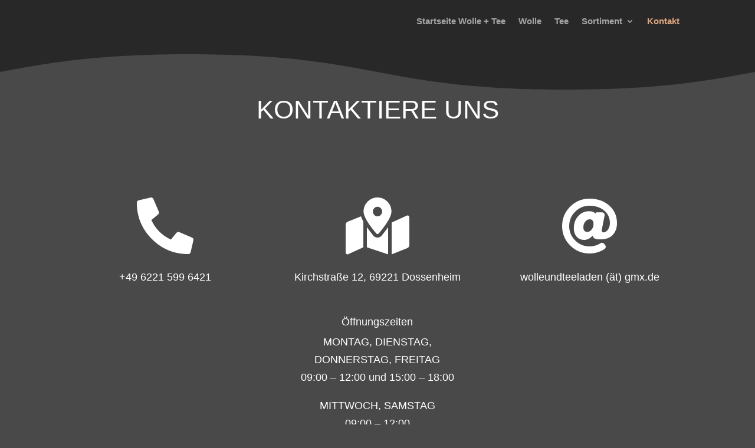

--- FILE ---
content_type: text/css
request_url: https://www.wolle-und-tee-laden.de/wp-content/cache/minify/28e29.css
body_size: 1518
content:
.gallery-columns-1 .wpmf-gallery-item{width:100%}.gallery-columns-2 .wpmf-gallery-item{width:50%}.gallery-columns-3 .wpmf-gallery-item{width:33.33333%}.gallery-columns-4 .wpmf-gallery-item{width:25%}.gallery-columns-5 .wpmf-gallery-item{width:20%}.gallery-columns-6 .wpmf-gallery-item{width:16.66667%}.gallery-columns-7 .wpmf-gallery-item{width:14.28571%}.gallery-columns-8 .wpmf-gallery-item{width:12.5%}.gallery-columns-9 .wpmf-gallery-item{width:11.11111%}.wpmf-has-border-radius-1 .wpmf-gallery-item .wpmf_overlay,.wpmf-has-border-radius-1 .wpmf-gallery-item img,.wpmf-has-border-radius-1.wpmfslick .wpmf-gallery-item .wpmf-gallery-icon{border-radius:1px}.wpmf-has-border-radius-2 .wpmf-gallery-item .wpmf_overlay,.wpmf-has-border-radius-2 .wpmf-gallery-item img,.wpmf-has-border-radius-2.wpmfslick .wpmf-gallery-item .wpmf-gallery-icon{border-radius:2px}.wpmf-has-border-radius-3 .wpmf-gallery-item .wpmf_overlay,.wpmf-has-border-radius-3 .wpmf-gallery-item img,.wpmf-has-border-radius-3.wpmfslick .wpmf-gallery-item .wpmf-gallery-icon{border-radius:3px}.wpmf-has-border-radius-4 .wpmf-gallery-item .wpmf_overlay,.wpmf-has-border-radius-4 .wpmf-gallery-item img,.wpmf-has-border-radius-4.wpmfslick .wpmf-gallery-item .wpmf-gallery-icon{border-radius:4px}.wpmf-has-border-radius-5 .wpmf-gallery-item .wpmf_overlay,.wpmf-has-border-radius-5 .wpmf-gallery-item img,.wpmf-has-border-radius-5.wpmfslick .wpmf-gallery-item .wpmf-gallery-icon{border-radius:5px}.wpmf-has-border-radius-6 .wpmf-gallery-item .wpmf_overlay,.wpmf-has-border-radius-6 .wpmf-gallery-item img,.wpmf-has-border-radius-6.wpmfslick .wpmf-gallery-item .wpmf-gallery-icon{border-radius:6px}.wpmf-has-border-radius-7 .wpmf-gallery-item .wpmf_overlay,.wpmf-has-border-radius-7 .wpmf-gallery-item img,.wpmf-has-border-radius-7.wpmfslick .wpmf-gallery-item .wpmf-gallery-icon{border-radius:7px}.wpmf-has-border-radius-8 .wpmf-gallery-item .wpmf_overlay,.wpmf-has-border-radius-8 .wpmf-gallery-item img,.wpmf-has-border-radius-8.wpmfslick .wpmf-gallery-item .wpmf-gallery-icon{border-radius:8px}.wpmf-has-border-radius-9 .wpmf-gallery-item .wpmf_overlay,.wpmf-has-border-radius-9 .wpmf-gallery-item img,.wpmf-has-border-radius-9.wpmfslick .wpmf-gallery-item .wpmf-gallery-icon{border-radius:9px}.wpmf-has-border-radius-10 .wpmf-gallery-item .wpmf_overlay,.wpmf-has-border-radius-10 .wpmf-gallery-item img,.wpmf-has-border-radius-10.wpmfslick .wpmf-gallery-item .wpmf-gallery-icon{border-radius:10px}.wpmf-has-border-radius-11 .wpmf-gallery-item .wpmf_overlay,.wpmf-has-border-radius-11 .wpmf-gallery-item img,.wpmf-has-border-radius-11.wpmfslick .wpmf-gallery-item .wpmf-gallery-icon{border-radius:11px}.wpmf-has-border-radius-12 .wpmf-gallery-item .wpmf_overlay,.wpmf-has-border-radius-12 .wpmf-gallery-item img,.wpmf-has-border-radius-12.wpmfslick .wpmf-gallery-item .wpmf-gallery-icon{border-radius:12px}.wpmf-has-border-radius-13 .wpmf-gallery-item .wpmf_overlay,.wpmf-has-border-radius-13 .wpmf-gallery-item img,.wpmf-has-border-radius-13.wpmfslick .wpmf-gallery-item .wpmf-gallery-icon{border-radius:13px}.wpmf-has-border-radius-14 .wpmf-gallery-item .wpmf_overlay,.wpmf-has-border-radius-14 .wpmf-gallery-item img,.wpmf-has-border-radius-14.wpmfslick .wpmf-gallery-item .wpmf-gallery-icon{border-radius:14px}.wpmf-has-border-radius-15 .wpmf-gallery-item .wpmf_overlay,.wpmf-has-border-radius-15 .wpmf-gallery-item img,.wpmf-has-border-radius-15.wpmfslick .wpmf-gallery-item .wpmf-gallery-icon{border-radius:15px}.wpmf-has-border-radius-16 .wpmf-gallery-item .wpmf_overlay,.wpmf-has-border-radius-16 .wpmf-gallery-item img,.wpmf-has-border-radius-16.wpmfslick .wpmf-gallery-item .wpmf-gallery-icon{border-radius:16px}.wpmf-has-border-radius-17 .wpmf-gallery-item .wpmf_overlay,.wpmf-has-border-radius-17 .wpmf-gallery-item img,.wpmf-has-border-radius-17.wpmfslick .wpmf-gallery-item .wpmf-gallery-icon{border-radius:17px}.wpmf-has-border-radius-18 .wpmf-gallery-item .wpmf_overlay,.wpmf-has-border-radius-18 .wpmf-gallery-item img,.wpmf-has-border-radius-18.wpmfslick .wpmf-gallery-item .wpmf-gallery-icon{border-radius:18px}.wpmf-has-border-radius-19 .wpmf-gallery-item .wpmf_overlay,.wpmf-has-border-radius-19 .wpmf-gallery-item img,.wpmf-has-border-radius-19.wpmfslick .wpmf-gallery-item .wpmf-gallery-icon{border-radius:19px}.wpmf-has-border-radius-20 .wpmf-gallery-item .wpmf_overlay,.wpmf-has-border-radius-20 .wpmf-gallery-item img,.wpmf-has-border-radius-20.wpmfslick .wpmf-gallery-item .wpmf-gallery-icon{border-radius:20px}@font-face{font-family:'Nunito';font-style:italic;font-weight:200;font-display:swap;src:url(https://www.wolle-und-tee-laden.de/wp-content/uploads/fonts/87d43edfa60137e4e7cf3c78d5fc907b/nunito--v32-italic-200.woff2?c=1765092479) format('woff2');unicode-range:U+0460-052F, U+1C80-1C8A, U+20B4, U+2DE0-2DFF, U+A640-A69F, U+FE2E-FE2F}@font-face{font-family:'Nunito';font-style:italic;font-weight:200;font-display:swap;src:url(https://www.wolle-und-tee-laden.de/wp-content/uploads/fonts/87d43edfa60137e4e7cf3c78d5fc907b/nunito-cyrillic-v32-italic-200.woff2?c=1765092479) format('woff2');unicode-range:U+0301, U+0400-045F, U+0490-0491, U+04B0-04B1, U+2116}@font-face{font-family:'Nunito';font-style:italic;font-weight:200;font-display:swap;src:url(https://www.wolle-und-tee-laden.de/wp-content/uploads/fonts/87d43edfa60137e4e7cf3c78d5fc907b/nunito--v32-italic-200.woff2?c=1765092480) format('woff2');unicode-range:U+0102-0103, U+0110-0111, U+0128-0129, U+0168-0169, U+01A0-01A1, U+01AF-01B0, U+0300-0301, U+0303-0304, U+0308-0309, U+0323, U+0329, U+1EA0-1EF9, U+20AB}@font-face{font-family:'Nunito';font-style:italic;font-weight:200;font-display:swap;src:url(https://www.wolle-und-tee-laden.de/wp-content/uploads/fonts/87d43edfa60137e4e7cf3c78d5fc907b/nunito--v32-italic-200.woff2?c=1765092481) format('woff2');unicode-range:U+0100-02BA, U+02BD-02C5, U+02C7-02CC, U+02CE-02D7, U+02DD-02FF, U+0304, U+0308, U+0329, U+1D00-1DBF, U+1E00-1E9F, U+1EF2-1EFF, U+2020, U+20A0-20AB, U+20AD-20C0, U+2113, U+2C60-2C7F, U+A720-A7FF}@font-face{font-family:'Nunito';font-style:italic;font-weight:200;font-display:swap;src:url(https://www.wolle-und-tee-laden.de/wp-content/uploads/fonts/87d43edfa60137e4e7cf3c78d5fc907b/nunito--v32-italic-200.woff2?c=1765092482) format('woff2');unicode-range:U+0000-00FF, U+0131, U+0152-0153, U+02BB-02BC, U+02C6, U+02DA, U+02DC, U+0304, U+0308, U+0329, U+2000-206F, U+20AC, U+2122, U+2191, U+2193, U+2212, U+2215, U+FEFF, U+FFFD}@font-face{font-family:'Nunito';font-style:italic;font-weight:300;font-display:swap;src:url(https://www.wolle-und-tee-laden.de/wp-content/uploads/fonts/87d43edfa60137e4e7cf3c78d5fc907b/nunito--v32-italic-200.woff2?c=1765092479) format('woff2');unicode-range:U+0460-052F, U+1C80-1C8A, U+20B4, U+2DE0-2DFF, U+A640-A69F, U+FE2E-FE2F}@font-face{font-family:'Nunito';font-style:italic;font-weight:300;font-display:swap;src:url(https://www.wolle-und-tee-laden.de/wp-content/uploads/fonts/87d43edfa60137e4e7cf3c78d5fc907b/nunito-cyrillic-v32-italic-200.woff2?c=1765092479) format('woff2');unicode-range:U+0301, U+0400-045F, U+0490-0491, U+04B0-04B1, U+2116}@font-face{font-family:'Nunito';font-style:italic;font-weight:300;font-display:swap;src:url(https://www.wolle-und-tee-laden.de/wp-content/uploads/fonts/87d43edfa60137e4e7cf3c78d5fc907b/nunito--v32-italic-200.woff2?c=1765092480) format('woff2');unicode-range:U+0102-0103, U+0110-0111, U+0128-0129, U+0168-0169, U+01A0-01A1, U+01AF-01B0, U+0300-0301, U+0303-0304, U+0308-0309, U+0323, U+0329, U+1EA0-1EF9, U+20AB}@font-face{font-family:'Nunito';font-style:italic;font-weight:300;font-display:swap;src:url(https://www.wolle-und-tee-laden.de/wp-content/uploads/fonts/87d43edfa60137e4e7cf3c78d5fc907b/nunito--v32-italic-200.woff2?c=1765092481) format('woff2');unicode-range:U+0100-02BA, U+02BD-02C5, U+02C7-02CC, U+02CE-02D7, U+02DD-02FF, U+0304, U+0308, U+0329, U+1D00-1DBF, U+1E00-1E9F, U+1EF2-1EFF, U+2020, U+20A0-20AB, U+20AD-20C0, U+2113, U+2C60-2C7F, U+A720-A7FF}@font-face{font-family:'Nunito';font-style:italic;font-weight:300;font-display:swap;src:url(https://www.wolle-und-tee-laden.de/wp-content/uploads/fonts/87d43edfa60137e4e7cf3c78d5fc907b/nunito--v32-italic-200.woff2?c=1765092482) format('woff2');unicode-range:U+0000-00FF, U+0131, U+0152-0153, U+02BB-02BC, U+02C6, U+02DA, U+02DC, U+0304, U+0308, U+0329, U+2000-206F, U+20AC, U+2122, U+2191, U+2193, U+2212, U+2215, U+FEFF, U+FFFD}@font-face{font-family:'Nunito';font-style:italic;font-weight:400;font-display:swap;src:url(https://www.wolle-und-tee-laden.de/wp-content/uploads/fonts/87d43edfa60137e4e7cf3c78d5fc907b/nunito--v32-italic-200.woff2?c=1765092479) format('woff2');unicode-range:U+0460-052F, U+1C80-1C8A, U+20B4, U+2DE0-2DFF, U+A640-A69F, U+FE2E-FE2F}@font-face{font-family:'Nunito';font-style:italic;font-weight:400;font-display:swap;src:url(https://www.wolle-und-tee-laden.de/wp-content/uploads/fonts/87d43edfa60137e4e7cf3c78d5fc907b/nunito-cyrillic-v32-italic-200.woff2?c=1765092479) format('woff2');unicode-range:U+0301, U+0400-045F, U+0490-0491, U+04B0-04B1, U+2116}@font-face{font-family:'Nunito';font-style:italic;font-weight:400;font-display:swap;src:url(https://www.wolle-und-tee-laden.de/wp-content/uploads/fonts/87d43edfa60137e4e7cf3c78d5fc907b/nunito--v32-italic-200.woff2?c=1765092480) format('woff2');unicode-range:U+0102-0103, U+0110-0111, U+0128-0129, U+0168-0169, U+01A0-01A1, U+01AF-01B0, U+0300-0301, U+0303-0304, U+0308-0309, U+0323, U+0329, U+1EA0-1EF9, U+20AB}@font-face{font-family:'Nunito';font-style:italic;font-weight:400;font-display:swap;src:url(https://www.wolle-und-tee-laden.de/wp-content/uploads/fonts/87d43edfa60137e4e7cf3c78d5fc907b/nunito--v32-italic-200.woff2?c=1765092481) format('woff2');unicode-range:U+0100-02BA, U+02BD-02C5, U+02C7-02CC, U+02CE-02D7, U+02DD-02FF, U+0304, U+0308, U+0329, U+1D00-1DBF, U+1E00-1E9F, U+1EF2-1EFF, U+2020, U+20A0-20AB, U+20AD-20C0, U+2113, U+2C60-2C7F, U+A720-A7FF}@font-face{font-family:'Nunito';font-style:italic;font-weight:400;font-display:swap;src:url(https://www.wolle-und-tee-laden.de/wp-content/uploads/fonts/87d43edfa60137e4e7cf3c78d5fc907b/nunito--v32-italic-200.woff2?c=1765092482) format('woff2');unicode-range:U+0000-00FF, U+0131, U+0152-0153, U+02BB-02BC, U+02C6, U+02DA, U+02DC, U+0304, U+0308, U+0329, U+2000-206F, U+20AC, U+2122, U+2191, U+2193, U+2212, U+2215, U+FEFF, U+FFFD}@font-face{font-family:'Nunito';font-style:italic;font-weight:500;font-display:swap;src:url(https://www.wolle-und-tee-laden.de/wp-content/uploads/fonts/87d43edfa60137e4e7cf3c78d5fc907b/nunito--v32-italic-200.woff2?c=1765092479) format('woff2');unicode-range:U+0460-052F, U+1C80-1C8A, U+20B4, U+2DE0-2DFF, U+A640-A69F, U+FE2E-FE2F}@font-face{font-family:'Nunito';font-style:italic;font-weight:500;font-display:swap;src:url(https://www.wolle-und-tee-laden.de/wp-content/uploads/fonts/87d43edfa60137e4e7cf3c78d5fc907b/nunito-cyrillic-v32-italic-200.woff2?c=1765092479) format('woff2');unicode-range:U+0301, U+0400-045F, U+0490-0491, U+04B0-04B1, U+2116}@font-face{font-family:'Nunito';font-style:italic;font-weight:500;font-display:swap;src:url(https://www.wolle-und-tee-laden.de/wp-content/uploads/fonts/87d43edfa60137e4e7cf3c78d5fc907b/nunito--v32-italic-200.woff2?c=1765092480) format('woff2');unicode-range:U+0102-0103, U+0110-0111, U+0128-0129, U+0168-0169, U+01A0-01A1, U+01AF-01B0, U+0300-0301, U+0303-0304, U+0308-0309, U+0323, U+0329, U+1EA0-1EF9, U+20AB}@font-face{font-family:'Nunito';font-style:italic;font-weight:500;font-display:swap;src:url(https://www.wolle-und-tee-laden.de/wp-content/uploads/fonts/87d43edfa60137e4e7cf3c78d5fc907b/nunito--v32-italic-200.woff2?c=1765092481) format('woff2');unicode-range:U+0100-02BA, U+02BD-02C5, U+02C7-02CC, U+02CE-02D7, U+02DD-02FF, U+0304, U+0308, U+0329, U+1D00-1DBF, U+1E00-1E9F, U+1EF2-1EFF, U+2020, U+20A0-20AB, U+20AD-20C0, U+2113, U+2C60-2C7F, U+A720-A7FF}@font-face{font-family:'Nunito';font-style:italic;font-weight:500;font-display:swap;src:url(https://www.wolle-und-tee-laden.de/wp-content/uploads/fonts/87d43edfa60137e4e7cf3c78d5fc907b/nunito--v32-italic-200.woff2?c=1765092482) format('woff2');unicode-range:U+0000-00FF, U+0131, U+0152-0153, U+02BB-02BC, U+02C6, U+02DA, U+02DC, U+0304, U+0308, U+0329, U+2000-206F, U+20AC, U+2122, U+2191, U+2193, U+2212, U+2215, U+FEFF, U+FFFD}@font-face{font-family:'Nunito';font-style:italic;font-weight:600;font-display:swap;src:url(https://www.wolle-und-tee-laden.de/wp-content/uploads/fonts/87d43edfa60137e4e7cf3c78d5fc907b/nunito--v32-italic-200.woff2?c=1765092479) format('woff2');unicode-range:U+0460-052F, U+1C80-1C8A, U+20B4, U+2DE0-2DFF, U+A640-A69F, U+FE2E-FE2F}@font-face{font-family:'Nunito';font-style:italic;font-weight:600;font-display:swap;src:url(https://www.wolle-und-tee-laden.de/wp-content/uploads/fonts/87d43edfa60137e4e7cf3c78d5fc907b/nunito-cyrillic-v32-italic-200.woff2?c=1765092479) format('woff2');unicode-range:U+0301, U+0400-045F, U+0490-0491, U+04B0-04B1, U+2116}@font-face{font-family:'Nunito';font-style:italic;font-weight:600;font-display:swap;src:url(https://www.wolle-und-tee-laden.de/wp-content/uploads/fonts/87d43edfa60137e4e7cf3c78d5fc907b/nunito--v32-italic-200.woff2?c=1765092480) format('woff2');unicode-range:U+0102-0103, U+0110-0111, U+0128-0129, U+0168-0169, U+01A0-01A1, U+01AF-01B0, U+0300-0301, U+0303-0304, U+0308-0309, U+0323, U+0329, U+1EA0-1EF9, U+20AB}@font-face{font-family:'Nunito';font-style:italic;font-weight:600;font-display:swap;src:url(https://www.wolle-und-tee-laden.de/wp-content/uploads/fonts/87d43edfa60137e4e7cf3c78d5fc907b/nunito--v32-italic-200.woff2?c=1765092481) format('woff2');unicode-range:U+0100-02BA, U+02BD-02C5, U+02C7-02CC, U+02CE-02D7, U+02DD-02FF, U+0304, U+0308, U+0329, U+1D00-1DBF, U+1E00-1E9F, U+1EF2-1EFF, U+2020, U+20A0-20AB, U+20AD-20C0, U+2113, U+2C60-2C7F, U+A720-A7FF}@font-face{font-family:'Nunito';font-style:italic;font-weight:600;font-display:swap;src:url(https://www.wolle-und-tee-laden.de/wp-content/uploads/fonts/87d43edfa60137e4e7cf3c78d5fc907b/nunito--v32-italic-200.woff2?c=1765092482) format('woff2');unicode-range:U+0000-00FF, U+0131, U+0152-0153, U+02BB-02BC, U+02C6, U+02DA, U+02DC, U+0304, U+0308, U+0329, U+2000-206F, U+20AC, U+2122, U+2191, U+2193, U+2212, U+2215, U+FEFF, U+FFFD}@font-face{font-family:'Nunito';font-style:italic;font-weight:700;font-display:swap;src:url(https://www.wolle-und-tee-laden.de/wp-content/uploads/fonts/87d43edfa60137e4e7cf3c78d5fc907b/nunito--v32-italic-200.woff2?c=1765092479) format('woff2');unicode-range:U+0460-052F, U+1C80-1C8A, U+20B4, U+2DE0-2DFF, U+A640-A69F, U+FE2E-FE2F}@font-face{font-family:'Nunito';font-style:italic;font-weight:700;font-display:swap;src:url(https://www.wolle-und-tee-laden.de/wp-content/uploads/fonts/87d43edfa60137e4e7cf3c78d5fc907b/nunito-cyrillic-v32-italic-200.woff2?c=1765092479) format('woff2');unicode-range:U+0301, U+0400-045F, U+0490-0491, U+04B0-04B1, U+2116}@font-face{font-family:'Nunito';font-style:italic;font-weight:700;font-display:swap;src:url(https://www.wolle-und-tee-laden.de/wp-content/uploads/fonts/87d43edfa60137e4e7cf3c78d5fc907b/nunito--v32-italic-200.woff2?c=1765092480) format('woff2');unicode-range:U+0102-0103, U+0110-0111, U+0128-0129, U+0168-0169, U+01A0-01A1, U+01AF-01B0, U+0300-0301, U+0303-0304, U+0308-0309, U+0323, U+0329, U+1EA0-1EF9, U+20AB}@font-face{font-family:'Nunito';font-style:italic;font-weight:700;font-display:swap;src:url(https://www.wolle-und-tee-laden.de/wp-content/uploads/fonts/87d43edfa60137e4e7cf3c78d5fc907b/nunito--v32-italic-200.woff2?c=1765092481) format('woff2');unicode-range:U+0100-02BA, U+02BD-02C5, U+02C7-02CC, U+02CE-02D7, U+02DD-02FF, U+0304, U+0308, U+0329, U+1D00-1DBF, U+1E00-1E9F, U+1EF2-1EFF, U+2020, U+20A0-20AB, U+20AD-20C0, U+2113, U+2C60-2C7F, U+A720-A7FF}@font-face{font-family:'Nunito';font-style:italic;font-weight:700;font-display:swap;src:url(https://www.wolle-und-tee-laden.de/wp-content/uploads/fonts/87d43edfa60137e4e7cf3c78d5fc907b/nunito--v32-italic-200.woff2?c=1765092482) format('woff2');unicode-range:U+0000-00FF, U+0131, U+0152-0153, U+02BB-02BC, U+02C6, U+02DA, U+02DC, U+0304, U+0308, U+0329, U+2000-206F, U+20AC, U+2122, U+2191, U+2193, U+2212, U+2215, U+FEFF, U+FFFD}@font-face{font-family:'Nunito';font-style:italic;font-weight:800;font-display:swap;src:url(https://www.wolle-und-tee-laden.de/wp-content/uploads/fonts/87d43edfa60137e4e7cf3c78d5fc907b/nunito--v32-italic-200.woff2?c=1765092479) format('woff2');unicode-range:U+0460-052F, U+1C80-1C8A, U+20B4, U+2DE0-2DFF, U+A640-A69F, U+FE2E-FE2F}@font-face{font-family:'Nunito';font-style:italic;font-weight:800;font-display:swap;src:url(https://www.wolle-und-tee-laden.de/wp-content/uploads/fonts/87d43edfa60137e4e7cf3c78d5fc907b/nunito-cyrillic-v32-italic-200.woff2?c=1765092479) format('woff2');unicode-range:U+0301, U+0400-045F, U+0490-0491, U+04B0-04B1, U+2116}@font-face{font-family:'Nunito';font-style:italic;font-weight:800;font-display:swap;src:url(https://www.wolle-und-tee-laden.de/wp-content/uploads/fonts/87d43edfa60137e4e7cf3c78d5fc907b/nunito--v32-italic-200.woff2?c=1765092480) format('woff2');unicode-range:U+0102-0103, U+0110-0111, U+0128-0129, U+0168-0169, U+01A0-01A1, U+01AF-01B0, U+0300-0301, U+0303-0304, U+0308-0309, U+0323, U+0329, U+1EA0-1EF9, U+20AB}@font-face{font-family:'Nunito';font-style:italic;font-weight:800;font-display:swap;src:url(https://www.wolle-und-tee-laden.de/wp-content/uploads/fonts/87d43edfa60137e4e7cf3c78d5fc907b/nunito--v32-italic-200.woff2?c=1765092481) format('woff2');unicode-range:U+0100-02BA, U+02BD-02C5, U+02C7-02CC, U+02CE-02D7, U+02DD-02FF, U+0304, U+0308, U+0329, U+1D00-1DBF, U+1E00-1E9F, U+1EF2-1EFF, U+2020, U+20A0-20AB, U+20AD-20C0, U+2113, U+2C60-2C7F, U+A720-A7FF}@font-face{font-family:'Nunito';font-style:italic;font-weight:800;font-display:swap;src:url(https://www.wolle-und-tee-laden.de/wp-content/uploads/fonts/87d43edfa60137e4e7cf3c78d5fc907b/nunito--v32-italic-200.woff2?c=1765092482) format('woff2');unicode-range:U+0000-00FF, U+0131, U+0152-0153, U+02BB-02BC, U+02C6, U+02DA, U+02DC, U+0304, U+0308, U+0329, U+2000-206F, U+20AC, U+2122, U+2191, U+2193, U+2212, U+2215, U+FEFF, U+FFFD}@font-face{font-family:'Nunito';font-style:italic;font-weight:900;font-display:swap;src:url(https://www.wolle-und-tee-laden.de/wp-content/uploads/fonts/87d43edfa60137e4e7cf3c78d5fc907b/nunito--v32-italic-200.woff2?c=1765092479) format('woff2');unicode-range:U+0460-052F, U+1C80-1C8A, U+20B4, U+2DE0-2DFF, U+A640-A69F, U+FE2E-FE2F}@font-face{font-family:'Nunito';font-style:italic;font-weight:900;font-display:swap;src:url(https://www.wolle-und-tee-laden.de/wp-content/uploads/fonts/87d43edfa60137e4e7cf3c78d5fc907b/nunito-cyrillic-v32-italic-200.woff2?c=1765092479) format('woff2');unicode-range:U+0301, U+0400-045F, U+0490-0491, U+04B0-04B1, U+2116}@font-face{font-family:'Nunito';font-style:italic;font-weight:900;font-display:swap;src:url(https://www.wolle-und-tee-laden.de/wp-content/uploads/fonts/87d43edfa60137e4e7cf3c78d5fc907b/nunito--v32-italic-200.woff2?c=1765092480) format('woff2');unicode-range:U+0102-0103, U+0110-0111, U+0128-0129, U+0168-0169, U+01A0-01A1, U+01AF-01B0, U+0300-0301, U+0303-0304, U+0308-0309, U+0323, U+0329, U+1EA0-1EF9, U+20AB}@font-face{font-family:'Nunito';font-style:italic;font-weight:900;font-display:swap;src:url(https://www.wolle-und-tee-laden.de/wp-content/uploads/fonts/87d43edfa60137e4e7cf3c78d5fc907b/nunito--v32-italic-200.woff2?c=1765092481) format('woff2');unicode-range:U+0100-02BA, U+02BD-02C5, U+02C7-02CC, U+02CE-02D7, U+02DD-02FF, U+0304, U+0308, U+0329, U+1D00-1DBF, U+1E00-1E9F, U+1EF2-1EFF, U+2020, U+20A0-20AB, U+20AD-20C0, U+2113, U+2C60-2C7F, U+A720-A7FF}@font-face{font-family:'Nunito';font-style:italic;font-weight:900;font-display:swap;src:url(https://www.wolle-und-tee-laden.de/wp-content/uploads/fonts/87d43edfa60137e4e7cf3c78d5fc907b/nunito--v32-italic-200.woff2?c=1765092482) format('woff2');unicode-range:U+0000-00FF, U+0131, U+0152-0153, U+02BB-02BC, U+02C6, U+02DA, U+02DC, U+0304, U+0308, U+0329, U+2000-206F, U+20AC, U+2122, U+2191, U+2193, U+2212, U+2215, U+FEFF, U+FFFD}@font-face{font-family:'Nunito';font-style:normal;font-weight:200;font-display:swap;src:url(https://www.wolle-und-tee-laden.de/wp-content/uploads/fonts/87d43edfa60137e4e7cf3c78d5fc907b/nunito--v32-normal-200.woff2?c=1765092502) format('woff2');unicode-range:U+0460-052F, U+1C80-1C8A, U+20B4, U+2DE0-2DFF, U+A640-A69F, U+FE2E-FE2F}@font-face{font-family:'Nunito';font-style:normal;font-weight:200;font-display:swap;src:url(https://www.wolle-und-tee-laden.de/wp-content/uploads/fonts/87d43edfa60137e4e7cf3c78d5fc907b/nunito-cyrillic-v32-normal-200.woff2?c=1765092502) format('woff2');unicode-range:U+0301, U+0400-045F, U+0490-0491, U+04B0-04B1, U+2116}@font-face{font-family:'Nunito';font-style:normal;font-weight:200;font-display:swap;src:url(https://www.wolle-und-tee-laden.de/wp-content/uploads/fonts/87d43edfa60137e4e7cf3c78d5fc907b/nunito--v32-normal-200.woff2?c=1765092503) format('woff2');unicode-range:U+0102-0103, U+0110-0111, U+0128-0129, U+0168-0169, U+01A0-01A1, U+01AF-01B0, U+0300-0301, U+0303-0304, U+0308-0309, U+0323, U+0329, U+1EA0-1EF9, U+20AB}@font-face{font-family:'Nunito';font-style:normal;font-weight:200;font-display:swap;src:url(https://www.wolle-und-tee-laden.de/wp-content/uploads/fonts/87d43edfa60137e4e7cf3c78d5fc907b/nunito--v32-normal-200.woff2?c=1765092503) format('woff2');unicode-range:U+0100-02BA, U+02BD-02C5, U+02C7-02CC, U+02CE-02D7, U+02DD-02FF, U+0304, U+0308, U+0329, U+1D00-1DBF, U+1E00-1E9F, U+1EF2-1EFF, U+2020, U+20A0-20AB, U+20AD-20C0, U+2113, U+2C60-2C7F, U+A720-A7FF}@font-face{font-family:'Nunito';font-style:normal;font-weight:200;font-display:swap;src:url(https://www.wolle-und-tee-laden.de/wp-content/uploads/fonts/87d43edfa60137e4e7cf3c78d5fc907b/nunito--v32-normal-200.woff2?c=1765092503) format('woff2');unicode-range:U+0000-00FF, U+0131, U+0152-0153, U+02BB-02BC, U+02C6, U+02DA, U+02DC, U+0304, U+0308, U+0329, U+2000-206F, U+20AC, U+2122, U+2191, U+2193, U+2212, U+2215, U+FEFF, U+FFFD}@font-face{font-family:'Nunito';font-style:normal;font-weight:300;font-display:swap;src:url(https://www.wolle-und-tee-laden.de/wp-content/uploads/fonts/87d43edfa60137e4e7cf3c78d5fc907b/nunito--v32-normal-200.woff2?c=1765092502) format('woff2');unicode-range:U+0460-052F, U+1C80-1C8A, U+20B4, U+2DE0-2DFF, U+A640-A69F, U+FE2E-FE2F}@font-face{font-family:'Nunito';font-style:normal;font-weight:300;font-display:swap;src:url(https://www.wolle-und-tee-laden.de/wp-content/uploads/fonts/87d43edfa60137e4e7cf3c78d5fc907b/nunito-cyrillic-v32-normal-200.woff2?c=1765092502) format('woff2');unicode-range:U+0301, U+0400-045F, U+0490-0491, U+04B0-04B1, U+2116}@font-face{font-family:'Nunito';font-style:normal;font-weight:300;font-display:swap;src:url(https://www.wolle-und-tee-laden.de/wp-content/uploads/fonts/87d43edfa60137e4e7cf3c78d5fc907b/nunito--v32-normal-200.woff2?c=1765092503) format('woff2');unicode-range:U+0102-0103, U+0110-0111, U+0128-0129, U+0168-0169, U+01A0-01A1, U+01AF-01B0, U+0300-0301, U+0303-0304, U+0308-0309, U+0323, U+0329, U+1EA0-1EF9, U+20AB}@font-face{font-family:'Nunito';font-style:normal;font-weight:300;font-display:swap;src:url(https://www.wolle-und-tee-laden.de/wp-content/uploads/fonts/87d43edfa60137e4e7cf3c78d5fc907b/nunito--v32-normal-200.woff2?c=1765092503) format('woff2');unicode-range:U+0100-02BA, U+02BD-02C5, U+02C7-02CC, U+02CE-02D7, U+02DD-02FF, U+0304, U+0308, U+0329, U+1D00-1DBF, U+1E00-1E9F, U+1EF2-1EFF, U+2020, U+20A0-20AB, U+20AD-20C0, U+2113, U+2C60-2C7F, U+A720-A7FF}@font-face{font-family:'Nunito';font-style:normal;font-weight:300;font-display:swap;src:url(https://www.wolle-und-tee-laden.de/wp-content/uploads/fonts/87d43edfa60137e4e7cf3c78d5fc907b/nunito--v32-normal-200.woff2?c=1765092503) format('woff2');unicode-range:U+0000-00FF, U+0131, U+0152-0153, U+02BB-02BC, U+02C6, U+02DA, U+02DC, U+0304, U+0308, U+0329, U+2000-206F, U+20AC, U+2122, U+2191, U+2193, U+2212, U+2215, U+FEFF, U+FFFD}@font-face{font-family:'Nunito';font-style:normal;font-weight:400;font-display:swap;src:url(https://www.wolle-und-tee-laden.de/wp-content/uploads/fonts/87d43edfa60137e4e7cf3c78d5fc907b/nunito--v32-normal-200.woff2?c=1765092502) format('woff2');unicode-range:U+0460-052F, U+1C80-1C8A, U+20B4, U+2DE0-2DFF, U+A640-A69F, U+FE2E-FE2F}@font-face{font-family:'Nunito';font-style:normal;font-weight:400;font-display:swap;src:url(https://www.wolle-und-tee-laden.de/wp-content/uploads/fonts/87d43edfa60137e4e7cf3c78d5fc907b/nunito-cyrillic-v32-normal-200.woff2?c=1765092502) format('woff2');unicode-range:U+0301, U+0400-045F, U+0490-0491, U+04B0-04B1, U+2116}@font-face{font-family:'Nunito';font-style:normal;font-weight:400;font-display:swap;src:url(https://www.wolle-und-tee-laden.de/wp-content/uploads/fonts/87d43edfa60137e4e7cf3c78d5fc907b/nunito--v32-normal-200.woff2?c=1765092503) format('woff2');unicode-range:U+0102-0103, U+0110-0111, U+0128-0129, U+0168-0169, U+01A0-01A1, U+01AF-01B0, U+0300-0301, U+0303-0304, U+0308-0309, U+0323, U+0329, U+1EA0-1EF9, U+20AB}@font-face{font-family:'Nunito';font-style:normal;font-weight:400;font-display:swap;src:url(https://www.wolle-und-tee-laden.de/wp-content/uploads/fonts/87d43edfa60137e4e7cf3c78d5fc907b/nunito--v32-normal-200.woff2?c=1765092503) format('woff2');unicode-range:U+0100-02BA, U+02BD-02C5, U+02C7-02CC, U+02CE-02D7, U+02DD-02FF, U+0304, U+0308, U+0329, U+1D00-1DBF, U+1E00-1E9F, U+1EF2-1EFF, U+2020, U+20A0-20AB, U+20AD-20C0, U+2113, U+2C60-2C7F, U+A720-A7FF}@font-face{font-family:'Nunito';font-style:normal;font-weight:400;font-display:swap;src:url(https://www.wolle-und-tee-laden.de/wp-content/uploads/fonts/87d43edfa60137e4e7cf3c78d5fc907b/nunito--v32-normal-200.woff2?c=1765092503) format('woff2');unicode-range:U+0000-00FF, U+0131, U+0152-0153, U+02BB-02BC, U+02C6, U+02DA, U+02DC, U+0304, U+0308, U+0329, U+2000-206F, U+20AC, U+2122, U+2191, U+2193, U+2212, U+2215, U+FEFF, U+FFFD}@font-face{font-family:'Nunito';font-style:normal;font-weight:500;font-display:swap;src:url(https://www.wolle-und-tee-laden.de/wp-content/uploads/fonts/87d43edfa60137e4e7cf3c78d5fc907b/nunito--v32-normal-200.woff2?c=1765092502) format('woff2');unicode-range:U+0460-052F, U+1C80-1C8A, U+20B4, U+2DE0-2DFF, U+A640-A69F, U+FE2E-FE2F}@font-face{font-family:'Nunito';font-style:normal;font-weight:500;font-display:swap;src:url(https://www.wolle-und-tee-laden.de/wp-content/uploads/fonts/87d43edfa60137e4e7cf3c78d5fc907b/nunito-cyrillic-v32-normal-200.woff2?c=1765092502) format('woff2');unicode-range:U+0301, U+0400-045F, U+0490-0491, U+04B0-04B1, U+2116}@font-face{font-family:'Nunito';font-style:normal;font-weight:500;font-display:swap;src:url(https://www.wolle-und-tee-laden.de/wp-content/uploads/fonts/87d43edfa60137e4e7cf3c78d5fc907b/nunito--v32-normal-200.woff2?c=1765092503) format('woff2');unicode-range:U+0102-0103, U+0110-0111, U+0128-0129, U+0168-0169, U+01A0-01A1, U+01AF-01B0, U+0300-0301, U+0303-0304, U+0308-0309, U+0323, U+0329, U+1EA0-1EF9, U+20AB}@font-face{font-family:'Nunito';font-style:normal;font-weight:500;font-display:swap;src:url(https://www.wolle-und-tee-laden.de/wp-content/uploads/fonts/87d43edfa60137e4e7cf3c78d5fc907b/nunito--v32-normal-200.woff2?c=1765092503) format('woff2');unicode-range:U+0100-02BA, U+02BD-02C5, U+02C7-02CC, U+02CE-02D7, U+02DD-02FF, U+0304, U+0308, U+0329, U+1D00-1DBF, U+1E00-1E9F, U+1EF2-1EFF, U+2020, U+20A0-20AB, U+20AD-20C0, U+2113, U+2C60-2C7F, U+A720-A7FF}@font-face{font-family:'Nunito';font-style:normal;font-weight:500;font-display:swap;src:url(https://www.wolle-und-tee-laden.de/wp-content/uploads/fonts/87d43edfa60137e4e7cf3c78d5fc907b/nunito--v32-normal-200.woff2?c=1765092503) format('woff2');unicode-range:U+0000-00FF, U+0131, U+0152-0153, U+02BB-02BC, U+02C6, U+02DA, U+02DC, U+0304, U+0308, U+0329, U+2000-206F, U+20AC, U+2122, U+2191, U+2193, U+2212, U+2215, U+FEFF, U+FFFD}@font-face{font-family:'Nunito';font-style:normal;font-weight:600;font-display:swap;src:url(https://www.wolle-und-tee-laden.de/wp-content/uploads/fonts/87d43edfa60137e4e7cf3c78d5fc907b/nunito--v32-normal-200.woff2?c=1765092502) format('woff2');unicode-range:U+0460-052F, U+1C80-1C8A, U+20B4, U+2DE0-2DFF, U+A640-A69F, U+FE2E-FE2F}@font-face{font-family:'Nunito';font-style:normal;font-weight:600;font-display:swap;src:url(https://www.wolle-und-tee-laden.de/wp-content/uploads/fonts/87d43edfa60137e4e7cf3c78d5fc907b/nunito-cyrillic-v32-normal-200.woff2?c=1765092502) format('woff2');unicode-range:U+0301, U+0400-045F, U+0490-0491, U+04B0-04B1, U+2116}@font-face{font-family:'Nunito';font-style:normal;font-weight:600;font-display:swap;src:url(https://www.wolle-und-tee-laden.de/wp-content/uploads/fonts/87d43edfa60137e4e7cf3c78d5fc907b/nunito--v32-normal-200.woff2?c=1765092503) format('woff2');unicode-range:U+0102-0103, U+0110-0111, U+0128-0129, U+0168-0169, U+01A0-01A1, U+01AF-01B0, U+0300-0301, U+0303-0304, U+0308-0309, U+0323, U+0329, U+1EA0-1EF9, U+20AB}@font-face{font-family:'Nunito';font-style:normal;font-weight:600;font-display:swap;src:url(https://www.wolle-und-tee-laden.de/wp-content/uploads/fonts/87d43edfa60137e4e7cf3c78d5fc907b/nunito--v32-normal-200.woff2?c=1765092503) format('woff2');unicode-range:U+0100-02BA, U+02BD-02C5, U+02C7-02CC, U+02CE-02D7, U+02DD-02FF, U+0304, U+0308, U+0329, U+1D00-1DBF, U+1E00-1E9F, U+1EF2-1EFF, U+2020, U+20A0-20AB, U+20AD-20C0, U+2113, U+2C60-2C7F, U+A720-A7FF}@font-face{font-family:'Nunito';font-style:normal;font-weight:600;font-display:swap;src:url(https://www.wolle-und-tee-laden.de/wp-content/uploads/fonts/87d43edfa60137e4e7cf3c78d5fc907b/nunito--v32-normal-200.woff2?c=1765092503) format('woff2');unicode-range:U+0000-00FF, U+0131, U+0152-0153, U+02BB-02BC, U+02C6, U+02DA, U+02DC, U+0304, U+0308, U+0329, U+2000-206F, U+20AC, U+2122, U+2191, U+2193, U+2212, U+2215, U+FEFF, U+FFFD}@font-face{font-family:'Nunito';font-style:normal;font-weight:700;font-display:swap;src:url(https://www.wolle-und-tee-laden.de/wp-content/uploads/fonts/87d43edfa60137e4e7cf3c78d5fc907b/nunito--v32-normal-200.woff2?c=1765092502) format('woff2');unicode-range:U+0460-052F, U+1C80-1C8A, U+20B4, U+2DE0-2DFF, U+A640-A69F, U+FE2E-FE2F}@font-face{font-family:'Nunito';font-style:normal;font-weight:700;font-display:swap;src:url(https://www.wolle-und-tee-laden.de/wp-content/uploads/fonts/87d43edfa60137e4e7cf3c78d5fc907b/nunito-cyrillic-v32-normal-200.woff2?c=1765092502) format('woff2');unicode-range:U+0301, U+0400-045F, U+0490-0491, U+04B0-04B1, U+2116}@font-face{font-family:'Nunito';font-style:normal;font-weight:700;font-display:swap;src:url(https://www.wolle-und-tee-laden.de/wp-content/uploads/fonts/87d43edfa60137e4e7cf3c78d5fc907b/nunito--v32-normal-200.woff2?c=1765092503) format('woff2');unicode-range:U+0102-0103, U+0110-0111, U+0128-0129, U+0168-0169, U+01A0-01A1, U+01AF-01B0, U+0300-0301, U+0303-0304, U+0308-0309, U+0323, U+0329, U+1EA0-1EF9, U+20AB}@font-face{font-family:'Nunito';font-style:normal;font-weight:700;font-display:swap;src:url(https://www.wolle-und-tee-laden.de/wp-content/uploads/fonts/87d43edfa60137e4e7cf3c78d5fc907b/nunito--v32-normal-200.woff2?c=1765092503) format('woff2');unicode-range:U+0100-02BA, U+02BD-02C5, U+02C7-02CC, U+02CE-02D7, U+02DD-02FF, U+0304, U+0308, U+0329, U+1D00-1DBF, U+1E00-1E9F, U+1EF2-1EFF, U+2020, U+20A0-20AB, U+20AD-20C0, U+2113, U+2C60-2C7F, U+A720-A7FF}@font-face{font-family:'Nunito';font-style:normal;font-weight:700;font-display:swap;src:url(https://www.wolle-und-tee-laden.de/wp-content/uploads/fonts/87d43edfa60137e4e7cf3c78d5fc907b/nunito--v32-normal-200.woff2?c=1765092503) format('woff2');unicode-range:U+0000-00FF, U+0131, U+0152-0153, U+02BB-02BC, U+02C6, U+02DA, U+02DC, U+0304, U+0308, U+0329, U+2000-206F, U+20AC, U+2122, U+2191, U+2193, U+2212, U+2215, U+FEFF, U+FFFD}@font-face{font-family:'Nunito';font-style:normal;font-weight:800;font-display:swap;src:url(https://www.wolle-und-tee-laden.de/wp-content/uploads/fonts/87d43edfa60137e4e7cf3c78d5fc907b/nunito--v32-normal-200.woff2?c=1765092502) format('woff2');unicode-range:U+0460-052F, U+1C80-1C8A, U+20B4, U+2DE0-2DFF, U+A640-A69F, U+FE2E-FE2F}@font-face{font-family:'Nunito';font-style:normal;font-weight:800;font-display:swap;src:url(https://www.wolle-und-tee-laden.de/wp-content/uploads/fonts/87d43edfa60137e4e7cf3c78d5fc907b/nunito-cyrillic-v32-normal-200.woff2?c=1765092502) format('woff2');unicode-range:U+0301, U+0400-045F, U+0490-0491, U+04B0-04B1, U+2116}@font-face{font-family:'Nunito';font-style:normal;font-weight:800;font-display:swap;src:url(https://www.wolle-und-tee-laden.de/wp-content/uploads/fonts/87d43edfa60137e4e7cf3c78d5fc907b/nunito--v32-normal-200.woff2?c=1765092503) format('woff2');unicode-range:U+0102-0103, U+0110-0111, U+0128-0129, U+0168-0169, U+01A0-01A1, U+01AF-01B0, U+0300-0301, U+0303-0304, U+0308-0309, U+0323, U+0329, U+1EA0-1EF9, U+20AB}@font-face{font-family:'Nunito';font-style:normal;font-weight:800;font-display:swap;src:url(https://www.wolle-und-tee-laden.de/wp-content/uploads/fonts/87d43edfa60137e4e7cf3c78d5fc907b/nunito--v32-normal-200.woff2?c=1765092503) format('woff2');unicode-range:U+0100-02BA, U+02BD-02C5, U+02C7-02CC, U+02CE-02D7, U+02DD-02FF, U+0304, U+0308, U+0329, U+1D00-1DBF, U+1E00-1E9F, U+1EF2-1EFF, U+2020, U+20A0-20AB, U+20AD-20C0, U+2113, U+2C60-2C7F, U+A720-A7FF}@font-face{font-family:'Nunito';font-style:normal;font-weight:800;font-display:swap;src:url(https://www.wolle-und-tee-laden.de/wp-content/uploads/fonts/87d43edfa60137e4e7cf3c78d5fc907b/nunito--v32-normal-200.woff2?c=1765092503) format('woff2');unicode-range:U+0000-00FF, U+0131, U+0152-0153, U+02BB-02BC, U+02C6, U+02DA, U+02DC, U+0304, U+0308, U+0329, U+2000-206F, U+20AC, U+2122, U+2191, U+2193, U+2212, U+2215, U+FEFF, U+FFFD}@font-face{font-family:'Nunito';font-style:normal;font-weight:900;font-display:swap;src:url(https://www.wolle-und-tee-laden.de/wp-content/uploads/fonts/87d43edfa60137e4e7cf3c78d5fc907b/nunito--v32-normal-200.woff2?c=1765092502) format('woff2');unicode-range:U+0460-052F, U+1C80-1C8A, U+20B4, U+2DE0-2DFF, U+A640-A69F, U+FE2E-FE2F}@font-face{font-family:'Nunito';font-style:normal;font-weight:900;font-display:swap;src:url(https://www.wolle-und-tee-laden.de/wp-content/uploads/fonts/87d43edfa60137e4e7cf3c78d5fc907b/nunito-cyrillic-v32-normal-200.woff2?c=1765092502) format('woff2');unicode-range:U+0301, U+0400-045F, U+0490-0491, U+04B0-04B1, U+2116}@font-face{font-family:'Nunito';font-style:normal;font-weight:900;font-display:swap;src:url(https://www.wolle-und-tee-laden.de/wp-content/uploads/fonts/87d43edfa60137e4e7cf3c78d5fc907b/nunito--v32-normal-200.woff2?c=1765092503) format('woff2');unicode-range:U+0102-0103, U+0110-0111, U+0128-0129, U+0168-0169, U+01A0-01A1, U+01AF-01B0, U+0300-0301, U+0303-0304, U+0308-0309, U+0323, U+0329, U+1EA0-1EF9, U+20AB}@font-face{font-family:'Nunito';font-style:normal;font-weight:900;font-display:swap;src:url(https://www.wolle-und-tee-laden.de/wp-content/uploads/fonts/87d43edfa60137e4e7cf3c78d5fc907b/nunito--v32-normal-200.woff2?c=1765092503) format('woff2');unicode-range:U+0100-02BA, U+02BD-02C5, U+02C7-02CC, U+02CE-02D7, U+02DD-02FF, U+0304, U+0308, U+0329, U+1D00-1DBF, U+1E00-1E9F, U+1EF2-1EFF, U+2020, U+20A0-20AB, U+20AD-20C0, U+2113, U+2C60-2C7F, U+A720-A7FF}@font-face{font-family:'Nunito';font-style:normal;font-weight:900;font-display:swap;src:url(https://www.wolle-und-tee-laden.de/wp-content/uploads/fonts/87d43edfa60137e4e7cf3c78d5fc907b/nunito--v32-normal-200.woff2?c=1765092503) format('woff2');unicode-range:U+0000-00FF, U+0131, U+0152-0153, U+02BB-02BC, U+02C6, U+02DA, U+02DC, U+0304, U+0308, U+0329, U+2000-206F, U+20AC, U+2122, U+2191, U+2193, U+2212, U+2215, U+FEFF, U+FFFD}@font-face{font-family:'Oswald';font-style:normal;font-weight:200;font-display:swap;src:url(https://www.wolle-und-tee-laden.de/wp-content/uploads/fonts/87d43edfa60137e4e7cf3c78d5fc907b/oswald--v57-normal-200.woff2?c=1765092515) format('woff2');unicode-range:U+0460-052F, U+1C80-1C8A, U+20B4, U+2DE0-2DFF, U+A640-A69F, U+FE2E-FE2F}@font-face{font-family:'Oswald';font-style:normal;font-weight:200;font-display:swap;src:url(https://www.wolle-und-tee-laden.de/wp-content/uploads/fonts/87d43edfa60137e4e7cf3c78d5fc907b/oswald-cyrillic-v57-normal-200.woff2?c=1765092515) format('woff2');unicode-range:U+0301, U+0400-045F, U+0490-0491, U+04B0-04B1, U+2116}@font-face{font-family:'Oswald';font-style:normal;font-weight:200;font-display:swap;src:url(https://www.wolle-und-tee-laden.de/wp-content/uploads/fonts/87d43edfa60137e4e7cf3c78d5fc907b/oswald--v57-normal-200.woff2?c=1765092515) format('woff2');unicode-range:U+0102-0103, U+0110-0111, U+0128-0129, U+0168-0169, U+01A0-01A1, U+01AF-01B0, U+0300-0301, U+0303-0304, U+0308-0309, U+0323, U+0329, U+1EA0-1EF9, U+20AB}@font-face{font-family:'Oswald';font-style:normal;font-weight:200;font-display:swap;src:url(https://www.wolle-und-tee-laden.de/wp-content/uploads/fonts/87d43edfa60137e4e7cf3c78d5fc907b/oswald--v57-normal-200.woff2?c=1765092515) format('woff2');unicode-range:U+0100-02BA, U+02BD-02C5, U+02C7-02CC, U+02CE-02D7, U+02DD-02FF, U+0304, U+0308, U+0329, U+1D00-1DBF, U+1E00-1E9F, U+1EF2-1EFF, U+2020, U+20A0-20AB, U+20AD-20C0, U+2113, U+2C60-2C7F, U+A720-A7FF}@font-face{font-family:'Oswald';font-style:normal;font-weight:200;font-display:swap;src:url(https://www.wolle-und-tee-laden.de/wp-content/uploads/fonts/87d43edfa60137e4e7cf3c78d5fc907b/oswald--v57-normal-200.woff2?c=1765092515) format('woff2');unicode-range:U+0000-00FF, U+0131, U+0152-0153, U+02BB-02BC, U+02C6, U+02DA, U+02DC, U+0304, U+0308, U+0329, U+2000-206F, U+20AC, U+2122, U+2191, U+2193, U+2212, U+2215, U+FEFF, U+FFFD}@font-face{font-family:'Oswald';font-style:normal;font-weight:300;font-display:swap;src:url(https://www.wolle-und-tee-laden.de/wp-content/uploads/fonts/87d43edfa60137e4e7cf3c78d5fc907b/oswald--v57-normal-200.woff2?c=1765092515) format('woff2');unicode-range:U+0460-052F, U+1C80-1C8A, U+20B4, U+2DE0-2DFF, U+A640-A69F, U+FE2E-FE2F}@font-face{font-family:'Oswald';font-style:normal;font-weight:300;font-display:swap;src:url(https://www.wolle-und-tee-laden.de/wp-content/uploads/fonts/87d43edfa60137e4e7cf3c78d5fc907b/oswald-cyrillic-v57-normal-200.woff2?c=1765092515) format('woff2');unicode-range:U+0301, U+0400-045F, U+0490-0491, U+04B0-04B1, U+2116}@font-face{font-family:'Oswald';font-style:normal;font-weight:300;font-display:swap;src:url(https://www.wolle-und-tee-laden.de/wp-content/uploads/fonts/87d43edfa60137e4e7cf3c78d5fc907b/oswald--v57-normal-200.woff2?c=1765092515) format('woff2');unicode-range:U+0102-0103, U+0110-0111, U+0128-0129, U+0168-0169, U+01A0-01A1, U+01AF-01B0, U+0300-0301, U+0303-0304, U+0308-0309, U+0323, U+0329, U+1EA0-1EF9, U+20AB}@font-face{font-family:'Oswald';font-style:normal;font-weight:300;font-display:swap;src:url(https://www.wolle-und-tee-laden.de/wp-content/uploads/fonts/87d43edfa60137e4e7cf3c78d5fc907b/oswald--v57-normal-200.woff2?c=1765092515) format('woff2');unicode-range:U+0100-02BA, U+02BD-02C5, U+02C7-02CC, U+02CE-02D7, U+02DD-02FF, U+0304, U+0308, U+0329, U+1D00-1DBF, U+1E00-1E9F, U+1EF2-1EFF, U+2020, U+20A0-20AB, U+20AD-20C0, U+2113, U+2C60-2C7F, U+A720-A7FF}@font-face{font-family:'Oswald';font-style:normal;font-weight:300;font-display:swap;src:url(https://www.wolle-und-tee-laden.de/wp-content/uploads/fonts/87d43edfa60137e4e7cf3c78d5fc907b/oswald--v57-normal-200.woff2?c=1765092515) format('woff2');unicode-range:U+0000-00FF, U+0131, U+0152-0153, U+02BB-02BC, U+02C6, U+02DA, U+02DC, U+0304, U+0308, U+0329, U+2000-206F, U+20AC, U+2122, U+2191, U+2193, U+2212, U+2215, U+FEFF, U+FFFD}@font-face{font-family:'Oswald';font-style:normal;font-weight:400;font-display:swap;src:url(https://www.wolle-und-tee-laden.de/wp-content/uploads/fonts/87d43edfa60137e4e7cf3c78d5fc907b/oswald--v57-normal-200.woff2?c=1765092515) format('woff2');unicode-range:U+0460-052F, U+1C80-1C8A, U+20B4, U+2DE0-2DFF, U+A640-A69F, U+FE2E-FE2F}@font-face{font-family:'Oswald';font-style:normal;font-weight:400;font-display:swap;src:url(https://www.wolle-und-tee-laden.de/wp-content/uploads/fonts/87d43edfa60137e4e7cf3c78d5fc907b/oswald-cyrillic-v57-normal-200.woff2?c=1765092515) format('woff2');unicode-range:U+0301, U+0400-045F, U+0490-0491, U+04B0-04B1, U+2116}@font-face{font-family:'Oswald';font-style:normal;font-weight:400;font-display:swap;src:url(https://www.wolle-und-tee-laden.de/wp-content/uploads/fonts/87d43edfa60137e4e7cf3c78d5fc907b/oswald--v57-normal-200.woff2?c=1765092515) format('woff2');unicode-range:U+0102-0103, U+0110-0111, U+0128-0129, U+0168-0169, U+01A0-01A1, U+01AF-01B0, U+0300-0301, U+0303-0304, U+0308-0309, U+0323, U+0329, U+1EA0-1EF9, U+20AB}@font-face{font-family:'Oswald';font-style:normal;font-weight:400;font-display:swap;src:url(https://www.wolle-und-tee-laden.de/wp-content/uploads/fonts/87d43edfa60137e4e7cf3c78d5fc907b/oswald--v57-normal-200.woff2?c=1765092515) format('woff2');unicode-range:U+0100-02BA, U+02BD-02C5, U+02C7-02CC, U+02CE-02D7, U+02DD-02FF, U+0304, U+0308, U+0329, U+1D00-1DBF, U+1E00-1E9F, U+1EF2-1EFF, U+2020, U+20A0-20AB, U+20AD-20C0, U+2113, U+2C60-2C7F, U+A720-A7FF}@font-face{font-family:'Oswald';font-style:normal;font-weight:400;font-display:swap;src:url(https://www.wolle-und-tee-laden.de/wp-content/uploads/fonts/87d43edfa60137e4e7cf3c78d5fc907b/oswald--v57-normal-200.woff2?c=1765092515) format('woff2');unicode-range:U+0000-00FF, U+0131, U+0152-0153, U+02BB-02BC, U+02C6, U+02DA, U+02DC, U+0304, U+0308, U+0329, U+2000-206F, U+20AC, U+2122, U+2191, U+2193, U+2212, U+2215, U+FEFF, U+FFFD}@font-face{font-family:'Oswald';font-style:normal;font-weight:500;font-display:swap;src:url(https://www.wolle-und-tee-laden.de/wp-content/uploads/fonts/87d43edfa60137e4e7cf3c78d5fc907b/oswald--v57-normal-200.woff2?c=1765092515) format('woff2');unicode-range:U+0460-052F, U+1C80-1C8A, U+20B4, U+2DE0-2DFF, U+A640-A69F, U+FE2E-FE2F}@font-face{font-family:'Oswald';font-style:normal;font-weight:500;font-display:swap;src:url(https://www.wolle-und-tee-laden.de/wp-content/uploads/fonts/87d43edfa60137e4e7cf3c78d5fc907b/oswald-cyrillic-v57-normal-200.woff2?c=1765092515) format('woff2');unicode-range:U+0301, U+0400-045F, U+0490-0491, U+04B0-04B1, U+2116}@font-face{font-family:'Oswald';font-style:normal;font-weight:500;font-display:swap;src:url(https://www.wolle-und-tee-laden.de/wp-content/uploads/fonts/87d43edfa60137e4e7cf3c78d5fc907b/oswald--v57-normal-200.woff2?c=1765092515) format('woff2');unicode-range:U+0102-0103, U+0110-0111, U+0128-0129, U+0168-0169, U+01A0-01A1, U+01AF-01B0, U+0300-0301, U+0303-0304, U+0308-0309, U+0323, U+0329, U+1EA0-1EF9, U+20AB}@font-face{font-family:'Oswald';font-style:normal;font-weight:500;font-display:swap;src:url(https://www.wolle-und-tee-laden.de/wp-content/uploads/fonts/87d43edfa60137e4e7cf3c78d5fc907b/oswald--v57-normal-200.woff2?c=1765092515) format('woff2');unicode-range:U+0100-02BA, U+02BD-02C5, U+02C7-02CC, U+02CE-02D7, U+02DD-02FF, U+0304, U+0308, U+0329, U+1D00-1DBF, U+1E00-1E9F, U+1EF2-1EFF, U+2020, U+20A0-20AB, U+20AD-20C0, U+2113, U+2C60-2C7F, U+A720-A7FF}@font-face{font-family:'Oswald';font-style:normal;font-weight:500;font-display:swap;src:url(https://www.wolle-und-tee-laden.de/wp-content/uploads/fonts/87d43edfa60137e4e7cf3c78d5fc907b/oswald--v57-normal-200.woff2?c=1765092515) format('woff2');unicode-range:U+0000-00FF, U+0131, U+0152-0153, U+02BB-02BC, U+02C6, U+02DA, U+02DC, U+0304, U+0308, U+0329, U+2000-206F, U+20AC, U+2122, U+2191, U+2193, U+2212, U+2215, U+FEFF, U+FFFD}@font-face{font-family:'Oswald';font-style:normal;font-weight:600;font-display:swap;src:url(https://www.wolle-und-tee-laden.de/wp-content/uploads/fonts/87d43edfa60137e4e7cf3c78d5fc907b/oswald--v57-normal-200.woff2?c=1765092515) format('woff2');unicode-range:U+0460-052F, U+1C80-1C8A, U+20B4, U+2DE0-2DFF, U+A640-A69F, U+FE2E-FE2F}@font-face{font-family:'Oswald';font-style:normal;font-weight:600;font-display:swap;src:url(https://www.wolle-und-tee-laden.de/wp-content/uploads/fonts/87d43edfa60137e4e7cf3c78d5fc907b/oswald-cyrillic-v57-normal-200.woff2?c=1765092515) format('woff2');unicode-range:U+0301, U+0400-045F, U+0490-0491, U+04B0-04B1, U+2116}@font-face{font-family:'Oswald';font-style:normal;font-weight:600;font-display:swap;src:url(https://www.wolle-und-tee-laden.de/wp-content/uploads/fonts/87d43edfa60137e4e7cf3c78d5fc907b/oswald--v57-normal-200.woff2?c=1765092515) format('woff2');unicode-range:U+0102-0103, U+0110-0111, U+0128-0129, U+0168-0169, U+01A0-01A1, U+01AF-01B0, U+0300-0301, U+0303-0304, U+0308-0309, U+0323, U+0329, U+1EA0-1EF9, U+20AB}@font-face{font-family:'Oswald';font-style:normal;font-weight:600;font-display:swap;src:url(https://www.wolle-und-tee-laden.de/wp-content/uploads/fonts/87d43edfa60137e4e7cf3c78d5fc907b/oswald--v57-normal-200.woff2?c=1765092515) format('woff2');unicode-range:U+0100-02BA, U+02BD-02C5, U+02C7-02CC, U+02CE-02D7, U+02DD-02FF, U+0304, U+0308, U+0329, U+1D00-1DBF, U+1E00-1E9F, U+1EF2-1EFF, U+2020, U+20A0-20AB, U+20AD-20C0, U+2113, U+2C60-2C7F, U+A720-A7FF}@font-face{font-family:'Oswald';font-style:normal;font-weight:600;font-display:swap;src:url(https://www.wolle-und-tee-laden.de/wp-content/uploads/fonts/87d43edfa60137e4e7cf3c78d5fc907b/oswald--v57-normal-200.woff2?c=1765092515) format('woff2');unicode-range:U+0000-00FF, U+0131, U+0152-0153, U+02BB-02BC, U+02C6, U+02DA, U+02DC, U+0304, U+0308, U+0329, U+2000-206F, U+20AC, U+2122, U+2191, U+2193, U+2212, U+2215, U+FEFF, U+FFFD}@font-face{font-family:'Oswald';font-style:normal;font-weight:700;font-display:swap;src:url(https://www.wolle-und-tee-laden.de/wp-content/uploads/fonts/87d43edfa60137e4e7cf3c78d5fc907b/oswald--v57-normal-200.woff2?c=1765092515) format('woff2');unicode-range:U+0460-052F, U+1C80-1C8A, U+20B4, U+2DE0-2DFF, U+A640-A69F, U+FE2E-FE2F}@font-face{font-family:'Oswald';font-style:normal;font-weight:700;font-display:swap;src:url(https://www.wolle-und-tee-laden.de/wp-content/uploads/fonts/87d43edfa60137e4e7cf3c78d5fc907b/oswald-cyrillic-v57-normal-200.woff2?c=1765092515) format('woff2');unicode-range:U+0301, U+0400-045F, U+0490-0491, U+04B0-04B1, U+2116}@font-face{font-family:'Oswald';font-style:normal;font-weight:700;font-display:swap;src:url(https://www.wolle-und-tee-laden.de/wp-content/uploads/fonts/87d43edfa60137e4e7cf3c78d5fc907b/oswald--v57-normal-200.woff2?c=1765092515) format('woff2');unicode-range:U+0102-0103, U+0110-0111, U+0128-0129, U+0168-0169, U+01A0-01A1, U+01AF-01B0, U+0300-0301, U+0303-0304, U+0308-0309, U+0323, U+0329, U+1EA0-1EF9, U+20AB}@font-face{font-family:'Oswald';font-style:normal;font-weight:700;font-display:swap;src:url(https://www.wolle-und-tee-laden.de/wp-content/uploads/fonts/87d43edfa60137e4e7cf3c78d5fc907b/oswald--v57-normal-200.woff2?c=1765092515) format('woff2');unicode-range:U+0100-02BA, U+02BD-02C5, U+02C7-02CC, U+02CE-02D7, U+02DD-02FF, U+0304, U+0308, U+0329, U+1D00-1DBF, U+1E00-1E9F, U+1EF2-1EFF, U+2020, U+20A0-20AB, U+20AD-20C0, U+2113, U+2C60-2C7F, U+A720-A7FF}@font-face{font-family:'Oswald';font-style:normal;font-weight:700;font-display:swap;src:url(https://www.wolle-und-tee-laden.de/wp-content/uploads/fonts/87d43edfa60137e4e7cf3c78d5fc907b/oswald--v57-normal-200.woff2?c=1765092515) format('woff2');unicode-range:U+0000-00FF, U+0131, U+0152-0153, U+02BB-02BC, U+02C6, U+02DA, U+02DC, U+0304, U+0308, U+0329, U+2000-206F, U+20AC, U+2122, U+2191, U+2193, U+2212, U+2215, U+FEFF, U+FFFD}.et-fb-no-vb-support-warning{display:none !important}@media (max-width:980px){.pac_drh_stack_tab_mob{display:flex;flex-wrap:wrap}}@media (min-width:768px) and (max-width:980px){.pac_drh_stack_tab_only{display:flex;flex-wrap:wrap}}@media (min-width:300px) and (max-width:767px){.pac_drh_stack_mob_only{display:flex;flex-wrap:wrap}}/*!* Phone Stacking *!*/@media (min-width:300px) and (max-width:767px){.pac_drh_stack_row{display:flex;flex-direction:row;flex-wrap:wrap}.pac_drh_order_mob_one{order:1}.pac_drh_order_mob_two{order:2}.pac_drh_order_mob_three{order:3}.pac_drh_order_mob_four{order:4}.pac_drh_order_mob_five{order:5}.pac_drh_order_mob_six{order:6}.pac_drh_order_mob_seven{order:7}.pac_drh_order_mob_eight{order:8}.pac_drh_stack_row .et_pb_column.et-last-child{margin-bottom:30px!important}.pac_drh_stack_row.et_pb_gutters1 .et_pb_column{margin-bottom:0!important}}/*!* Tablet Stacking *!*/@media (min-width:768px) and (max-width:980px){.pac_drh_stack_row{display:flex;flex-direction:row;flex-wrap:wrap}.pac_drh_order_tab_one{order:1;margin-right:0!important}.pac_drh_order_tab_two{order:2;margin-right:0!important}.pac_drh_order_tab_three{order:3;margin-right:0!important}.pac_drh_order_tab_four{order:4;margin-right:0!important}.pac_drh_order_tab_five{order:5;margin-right:0!important}.pac_drh_order_tab_six{order:6;margin-right:0!important}.pac_drh_order_tab_seven{order:7;margin-right:0!important}.pac_drh_order_tab_eight{order:8;margin-right:0!important}.pac_drh_order_tab_eight,.pac_drh_order_tab_five,.pac_drh_order_tab_four,.pac_drh_order_tab_one,.pac_drh_order_tab_seven,.pac_drh_order_tab_six,.pac_drh_order_tab_three,.pac_drh_order_tab_two{margin-left:2.5%!important}.et_pb_gutters1 .pac_drh_order_tab_eight,.et_pb_gutters1 .pac_drh_order_tab_five,.et_pb_gutters1 .pac_drh_order_tab_four,.et_pb_gutters1 .pac_drh_order_tab_one,.et_pb_gutters1 .pac_drh_order_tab_seven,.et_pb_gutters1 .pac_drh_order_tab_six,.et_pb_gutters1 .pac_drh_order_tab_three,.et_pb_gutters1 .pac_drh_order_tab_two{margin-left:0!important}.pac_drh_stack_row .et_pb_column{margin-left:1%!important;margin-right:0!important}.et_pb_gutters1.pac_drh_stack_row .et_pb_column{margin-right:0!important}}


--- FILE ---
content_type: text/css
request_url: https://www.wolle-und-tee-laden.de/wp-content/cache/minify/eb536.css
body_size: -235
content:
.et_fixed_nav #main-header{position:fixed}.et-cart-info{display:none!important}

--- FILE ---
content_type: text/css
request_url: https://www.wolle-und-tee-laden.de/wp-content/et-cache/199/et-divi-dynamic-tb-382-199.css
body_size: -173
content:
@font-face{font-family:ETmodules;font-display:block;src:url(//www.wolle-und-tee-laden.de/wp-content/themes/Divi/core/admin/fonts/modules/all/modules.eot);src:url(//www.wolle-und-tee-laden.de/wp-content/themes/Divi/core/admin/fonts/modules/all/modules.eot?#iefix) format("embedded-opentype"),url(//www.wolle-und-tee-laden.de/wp-content/themes/Divi/core/admin/fonts/modules/all/modules.woff) format("woff"),url(//www.wolle-und-tee-laden.de/wp-content/themes/Divi/core/admin/fonts/modules/all/modules.ttf) format("truetype"),url(//www.wolle-und-tee-laden.de/wp-content/themes/Divi/core/admin/fonts/modules/all/modules.svg#ETmodules) format("svg");font-weight:400;font-style:normal}